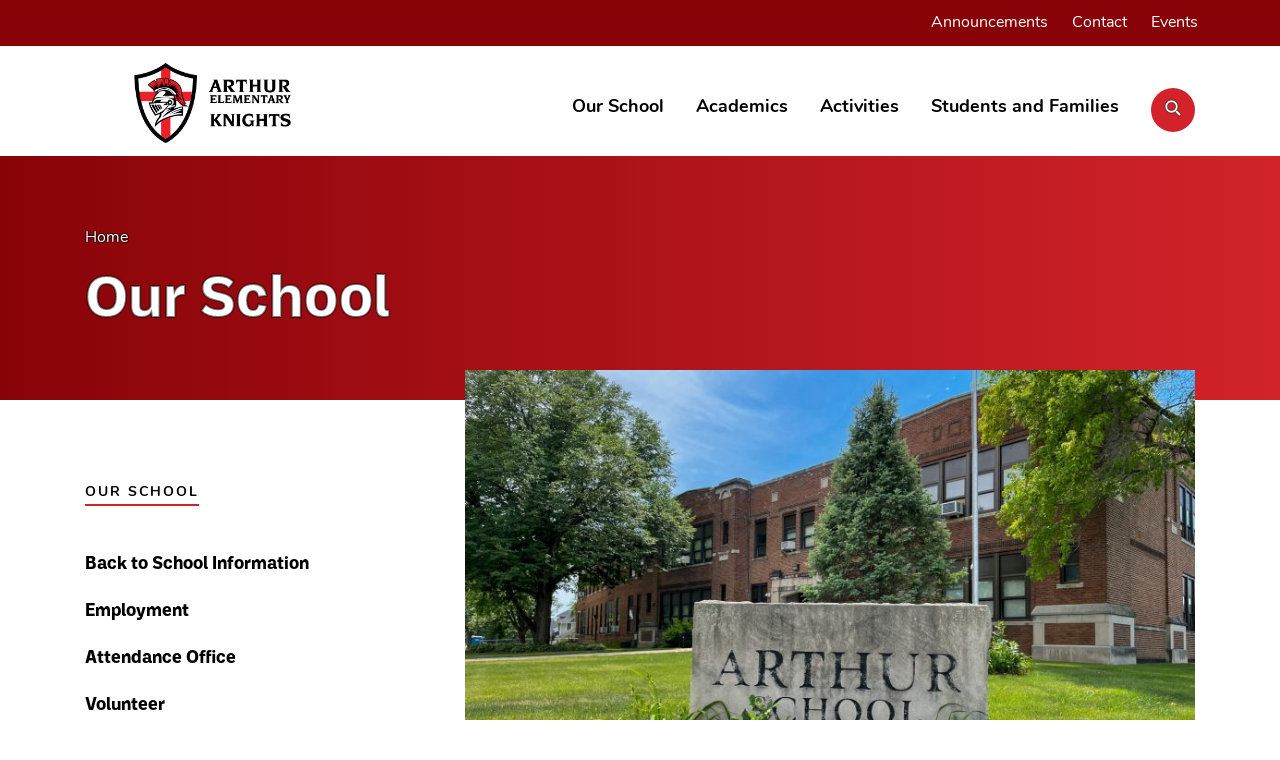

--- FILE ---
content_type: text/html; charset=UTF-8
request_url: https://arthur.crschools.us/our-school/
body_size: 40655
content:
<!DOCTYPE html>
<html>

    <head>
	<meta charset="utf-8">
	<meta http-equiv="X-UA-Compatible" content="IE=edge">
	<meta name="viewport" content="width=device-width, initial-scale=1">

		<link rel="apple-touch-icon" sizes="180x180" href="https://crschools.us/app/themes/cedar-rapids-csd/dist/img/favicons/apple-touch-icon.png">
	<link rel="icon" type="image/png" sizes="32x32" href="https://crschools.us/app/themes/cedar-rapids-csd/dist/img/favicons/favicon-32x32.png">
	<link rel="icon" type="image/png" sizes="16x16" href="https://crschools.us/app/themes/cedar-rapids-csd/dist/img/favicons/favicon-16x16.png">
	<link rel="manifest" href="https://crschools.us/app/themes/cedar-rapids-csd/dist/img/favicons/site.webmanifest">
	<link rel="mask-icon" href="https://crschools.us/app/themes/cedar-rapids-csd/dist/img/favicons/safari-pinned-tab.svg" color="#110056">
	<link rel="shortcut icon" href="https://crschools.us/app/themes/cedar-rapids-csd/dist/img/favicons/favicon.ico">
	<meta name="msapplication-TileColor" content="#2b5797">
	<meta name="msapplication-config" content="https://crschools.us/app/themes/cedar-rapids-csd/dist/img/favicons/browserconfig.xml">
	<meta name="theme-color" content="#ffffff">

		<title>Our School - Arthur Elementary SchoolArthur Elementary School</title>

	<script type="text/javascript">
	var themedir = "https://crschools.us/app/themes/cedar-rapids-csd",
		childdir = "https://crschools.us/app/themes/cedar-rapids-csd-child",
		ajaxurl  = "https://arthur.crschools.us/wp/wp-admin/admin-ajax.php";
</script>
<meta name='robots' content='index, follow, max-image-preview:large, max-snippet:-1, max-video-preview:-1' />

	<!-- This site is optimized with the Yoast SEO Premium plugin v17.9 (Yoast SEO v17.9) - https://yoast.com/wordpress/plugins/seo/ -->
	<link rel="canonical" href="https://arthur.crschools.us/our-school/" />
	<meta property="og:locale" content="en_US" />
	<meta property="og:type" content="article" />
	<meta property="og:title" content="Our School - Arthur Elementary School" />
	<meta property="og:description" content="Arthur Elementary School meets each student’s needs and takes them to the next level of learning and growing. We strive to make Arthur a place where all members of our community feel safe and cared for to be ..." />
	<meta property="og:url" content="https://arthur.crschools.us/our-school/" />
	<meta property="og:site_name" content="Arthur Elementary School" />
	<meta property="article:modified_time" content="2022-08-15T12:40:40+00:00" />
	<meta property="og:image" content="https://crschools.us/app/uploads/sites/10/2021/08/Arthur-1-scaled.jpg" />
	<meta property="og:image:width" content="2560" />
	<meta property="og:image:height" content="1920" />
	<meta property="og:image:type" content="image/jpeg" />
	<meta name="twitter:card" content="summary_large_image" />
	<meta name="twitter:label1" content="Est. reading time" />
	<meta name="twitter:data1" content="2 minutes" />
	<script type="application/ld+json" class="yoast-schema-graph">{"@context":"https://schema.org","@graph":[{"@type":"WebSite","@id":"https://arthur.crschools.us/#website","url":"https://arthur.crschools.us/","name":"Arthur Elementary School","description":"","inLanguage":"en-US"},{"@type":"ImageObject","@id":"https://arthur.crschools.us/our-school/#primaryimage","inLanguage":"en-US","url":"https://crschools.us/app/uploads/sites/10/2021/08/Arthur-1-scaled.jpg","contentUrl":"https://crschools.us/app/uploads/sites/10/2021/08/Arthur-1-scaled.jpg","width":2560,"height":1920,"caption":"exterior of Arthur Elementary School"},{"@type":"WebPage","@id":"https://arthur.crschools.us/our-school/#webpage","url":"https://arthur.crschools.us/our-school/","name":"Our School - Arthur Elementary School","isPartOf":{"@id":"https://arthur.crschools.us/#website"},"primaryImageOfPage":{"@id":"https://arthur.crschools.us/our-school/#primaryimage"},"datePublished":"2021-05-20T23:54:22+00:00","dateModified":"2022-08-15T12:40:40+00:00","breadcrumb":{"@id":"https://arthur.crschools.us/our-school/#breadcrumb"},"inLanguage":"en-US","potentialAction":[{"@type":"ReadAction","target":["https://arthur.crschools.us/our-school/"]}]},{"@type":"BreadcrumbList","@id":"https://arthur.crschools.us/our-school/#breadcrumb","itemListElement":[{"@type":"ListItem","position":1,"name":"Home","item":"https://arthur.crschools.us/"},{"@type":"ListItem","position":2,"name":"Our School"}]}]}</script>
	<!-- / Yoast SEO Premium plugin. -->


<link rel='dns-prefetch' href='//crschools.us' />
<link rel='dns-prefetch' href='//use.typekit.net' />
<link rel="stylesheet" href="https://crschools.us/app/plugins/gutenberg/build/block-library/style.css?ver=11.9.1"/>
<link rel="stylesheet" href="https://crschools.us/app/plugins/jblox/dist/blocks.style.build.css"/>
<style id='global-styles-inline-css' type='text/css'>
body{--wp--preset--color--black: #000000;--wp--preset--color--cyan-bluish-gray: #abb8c3;--wp--preset--color--white: #ffffff;--wp--preset--color--pale-pink: #f78da7;--wp--preset--color--vivid-red: #cf2e2e;--wp--preset--color--luminous-vivid-orange: #ff6900;--wp--preset--color--luminous-vivid-amber: #fcb900;--wp--preset--color--light-green-cyan: #7bdcb5;--wp--preset--color--vivid-green-cyan: #00d084;--wp--preset--color--pale-cyan-blue: #8ed1fc;--wp--preset--color--vivid-cyan-blue: #0693e3;--wp--preset--color--vivid-purple: #9b51e0;--wp--preset--gradient--vivid-cyan-blue-to-vivid-purple: linear-gradient(135deg,rgba(6,147,227,1) 0%,rgb(155,81,224) 100%);--wp--preset--gradient--light-green-cyan-to-vivid-green-cyan: linear-gradient(135deg,rgb(122,220,180) 0%,rgb(0,208,130) 100%);--wp--preset--gradient--luminous-vivid-amber-to-luminous-vivid-orange: linear-gradient(135deg,rgba(252,185,0,1) 0%,rgba(255,105,0,1) 100%);--wp--preset--gradient--luminous-vivid-orange-to-vivid-red: linear-gradient(135deg,rgba(255,105,0,1) 0%,rgb(207,46,46) 100%);--wp--preset--gradient--very-light-gray-to-cyan-bluish-gray: linear-gradient(135deg,rgb(238,238,238) 0%,rgb(169,184,195) 100%);--wp--preset--gradient--cool-to-warm-spectrum: linear-gradient(135deg,rgb(74,234,220) 0%,rgb(151,120,209) 20%,rgb(207,42,186) 40%,rgb(238,44,130) 60%,rgb(251,105,98) 80%,rgb(254,248,76) 100%);--wp--preset--gradient--blush-light-purple: linear-gradient(135deg,rgb(255,206,236) 0%,rgb(152,150,240) 100%);--wp--preset--gradient--blush-bordeaux: linear-gradient(135deg,rgb(254,205,165) 0%,rgb(254,45,45) 50%,rgb(107,0,62) 100%);--wp--preset--gradient--luminous-dusk: linear-gradient(135deg,rgb(255,203,112) 0%,rgb(199,81,192) 50%,rgb(65,88,208) 100%);--wp--preset--gradient--pale-ocean: linear-gradient(135deg,rgb(255,245,203) 0%,rgb(182,227,212) 50%,rgb(51,167,181) 100%);--wp--preset--gradient--electric-grass: linear-gradient(135deg,rgb(202,248,128) 0%,rgb(113,206,126) 100%);--wp--preset--gradient--midnight: linear-gradient(135deg,rgb(2,3,129) 0%,rgb(40,116,252) 100%);--wp--preset--duotone--dark-grayscale: url('#wp-duotone-dark-grayscale');--wp--preset--duotone--grayscale: url('#wp-duotone-grayscale');--wp--preset--duotone--purple-yellow: url('#wp-duotone-purple-yellow');--wp--preset--duotone--blue-red: url('#wp-duotone-blue-red');--wp--preset--duotone--midnight: url('#wp-duotone-midnight');--wp--preset--duotone--magenta-yellow: url('#wp-duotone-magenta-yellow');--wp--preset--duotone--purple-green: url('#wp-duotone-purple-green');--wp--preset--duotone--blue-orange: url('#wp-duotone-blue-orange');--wp--preset--font-size--small: 13px;--wp--preset--font-size--normal: 16px;--wp--preset--font-size--medium: 20px;--wp--preset--font-size--large: 36px;--wp--preset--font-size--huge: 42px;}p{--wp--preset--font-size--intro: ;--wp--preset--font-size--small: 16px;}body { margin: 0; }.wp-site-blocks > .alignleft { float: left; margin-right: 2em; }.wp-site-blocks > .alignright { float: right; margin-left: 2em; }.wp-site-blocks > .aligncenter { justify-content: center; margin-left: auto; margin-right: auto; }.has-black-color{color: var(--wp--preset--color--black) !important;}.has-cyan-bluish-gray-color{color: var(--wp--preset--color--cyan-bluish-gray) !important;}.has-white-color{color: var(--wp--preset--color--white) !important;}.has-pale-pink-color{color: var(--wp--preset--color--pale-pink) !important;}.has-vivid-red-color{color: var(--wp--preset--color--vivid-red) !important;}.has-luminous-vivid-orange-color{color: var(--wp--preset--color--luminous-vivid-orange) !important;}.has-luminous-vivid-amber-color{color: var(--wp--preset--color--luminous-vivid-amber) !important;}.has-light-green-cyan-color{color: var(--wp--preset--color--light-green-cyan) !important;}.has-vivid-green-cyan-color{color: var(--wp--preset--color--vivid-green-cyan) !important;}.has-pale-cyan-blue-color{color: var(--wp--preset--color--pale-cyan-blue) !important;}.has-vivid-cyan-blue-color{color: var(--wp--preset--color--vivid-cyan-blue) !important;}.has-vivid-purple-color{color: var(--wp--preset--color--vivid-purple) !important;}.has-black-background-color{background-color: var(--wp--preset--color--black) !important;}.has-cyan-bluish-gray-background-color{background-color: var(--wp--preset--color--cyan-bluish-gray) !important;}.has-white-background-color{background-color: var(--wp--preset--color--white) !important;}.has-pale-pink-background-color{background-color: var(--wp--preset--color--pale-pink) !important;}.has-vivid-red-background-color{background-color: var(--wp--preset--color--vivid-red) !important;}.has-luminous-vivid-orange-background-color{background-color: var(--wp--preset--color--luminous-vivid-orange) !important;}.has-luminous-vivid-amber-background-color{background-color: var(--wp--preset--color--luminous-vivid-amber) !important;}.has-light-green-cyan-background-color{background-color: var(--wp--preset--color--light-green-cyan) !important;}.has-vivid-green-cyan-background-color{background-color: var(--wp--preset--color--vivid-green-cyan) !important;}.has-pale-cyan-blue-background-color{background-color: var(--wp--preset--color--pale-cyan-blue) !important;}.has-vivid-cyan-blue-background-color{background-color: var(--wp--preset--color--vivid-cyan-blue) !important;}.has-vivid-purple-background-color{background-color: var(--wp--preset--color--vivid-purple) !important;}.has-black-border-color{border-color: var(--wp--preset--color--black) !important;}.has-cyan-bluish-gray-border-color{border-color: var(--wp--preset--color--cyan-bluish-gray) !important;}.has-white-border-color{border-color: var(--wp--preset--color--white) !important;}.has-pale-pink-border-color{border-color: var(--wp--preset--color--pale-pink) !important;}.has-vivid-red-border-color{border-color: var(--wp--preset--color--vivid-red) !important;}.has-luminous-vivid-orange-border-color{border-color: var(--wp--preset--color--luminous-vivid-orange) !important;}.has-luminous-vivid-amber-border-color{border-color: var(--wp--preset--color--luminous-vivid-amber) !important;}.has-light-green-cyan-border-color{border-color: var(--wp--preset--color--light-green-cyan) !important;}.has-vivid-green-cyan-border-color{border-color: var(--wp--preset--color--vivid-green-cyan) !important;}.has-pale-cyan-blue-border-color{border-color: var(--wp--preset--color--pale-cyan-blue) !important;}.has-vivid-cyan-blue-border-color{border-color: var(--wp--preset--color--vivid-cyan-blue) !important;}.has-vivid-purple-border-color{border-color: var(--wp--preset--color--vivid-purple) !important;}.has-vivid-cyan-blue-to-vivid-purple-gradient-background{background: var(--wp--preset--gradient--vivid-cyan-blue-to-vivid-purple) !important;}.has-light-green-cyan-to-vivid-green-cyan-gradient-background{background: var(--wp--preset--gradient--light-green-cyan-to-vivid-green-cyan) !important;}.has-luminous-vivid-amber-to-luminous-vivid-orange-gradient-background{background: var(--wp--preset--gradient--luminous-vivid-amber-to-luminous-vivid-orange) !important;}.has-luminous-vivid-orange-to-vivid-red-gradient-background{background: var(--wp--preset--gradient--luminous-vivid-orange-to-vivid-red) !important;}.has-very-light-gray-to-cyan-bluish-gray-gradient-background{background: var(--wp--preset--gradient--very-light-gray-to-cyan-bluish-gray) !important;}.has-cool-to-warm-spectrum-gradient-background{background: var(--wp--preset--gradient--cool-to-warm-spectrum) !important;}.has-blush-light-purple-gradient-background{background: var(--wp--preset--gradient--blush-light-purple) !important;}.has-blush-bordeaux-gradient-background{background: var(--wp--preset--gradient--blush-bordeaux) !important;}.has-luminous-dusk-gradient-background{background: var(--wp--preset--gradient--luminous-dusk) !important;}.has-pale-ocean-gradient-background{background: var(--wp--preset--gradient--pale-ocean) !important;}.has-electric-grass-gradient-background{background: var(--wp--preset--gradient--electric-grass) !important;}.has-midnight-gradient-background{background: var(--wp--preset--gradient--midnight) !important;}.has-small-font-size{font-size: var(--wp--preset--font-size--small) !important;}.has-normal-font-size{font-size: var(--wp--preset--font-size--normal) !important;}.has-medium-font-size{font-size: var(--wp--preset--font-size--medium) !important;}.has-large-font-size{font-size: var(--wp--preset--font-size--large) !important;}.has-huge-font-size{font-size: var(--wp--preset--font-size--huge) !important;}p.has-intro-font-size{font-size: var(--wp--preset--font-size--intro) !important;}p.has-small-font-size{font-size: var(--wp--preset--font-size--small) !important;}
</style>
<link rel="stylesheet" href="https://crschools.us/app/themes/cedar-rapids-csd-child/dist/styles/components/theme.css?ver=1719519042"/>
<link rel="stylesheet" href="https://crschools.us/app/themes/cedar-rapids-csd-child/dist/styles/components/header-child.css?ver=1719519042"/>
<link rel="stylesheet" href="https://crschools.us/app/themes/cedar-rapids-csd-child/dist/styles/components/footer-child.css?ver=1719519041"/>
<link rel="stylesheet" href="https://use.typekit.net/oof7pti.css"/>
<link rel="stylesheet" href="https://crschools.us/app/themes/cedar-rapids-csd/dist/styles/main.css?ver=1719519053"/>
<script type='text/javascript' src='https://crschools.us/app/themes/cedar-rapids-csd/dist/scripts/global.js?ver=1719519073' id='global-js-js'></script>

      <!--Customizer CSS-->
      <style type="text/css">
				:root {
					--primary-color: #d2232a;
					--secondary-color: #880308;
				}
      </style>
      <!--/Customizer CSS-->
      <link rel="icon" href="https://crschools.us/app/themes/cedar-rapids-csd/dist/img/favicons/favicon-32x32.png" sizes="32x32" />
<link rel="icon" href="https://crschools.us/app/themes/cedar-rapids-csd/dist/img/favicons/favicon.ico" sizes="192x192" />
<link rel="apple-touch-icon" href="https://crschools.us/app/themes/cedar-rapids-csd/dist/img/favicons/favicon.ico" />
<meta name="msapplication-TileImage" content="https://crschools.us/app/themes/cedar-rapids-csd/dist/img/favicons/favicon.ico" />


	<script type="text/javascript" src="//translate.google.com/translate_a/element.js?cb=googleTranslateElementInit"></script>

				<!-- Global site tag (gtag.js) - Google Analytics -->
		<script async src="https://www.googletagmanager.com/gtag/js?id=G-DHY7YY89TY"></script>
		<script>
			window.dataLayer = window.dataLayer || [];
			function gtag(){dataLayer.push(arguments);}
			gtag('js', new Date());

			gtag('config', 'G-DHY7YY89TY');
		</script>
	
</head>

    <body class="page our-school-section">
        

<a href="#content" class="js-skip-content site-header-skip">Skip navigation</a>

<header id="header" class="site-header no-anim site-header--desktop">
	<div class="top-nav-container">
	<div class="container">
		<div class="row site-header__top-nav" role="navigation" aria-label="Quick Links Navigation">
			<ul class="col d-flex justify-content-end">

									<li class="site-header__top-nav__item menu-item menu-item-type-post_type menu-item-object-page menu-item-177">
						<a class="site-header__top-nav__item__link " href="https://arthur.crschools.us/announcements/">Announcements</a>
					</li>
									<li class="site-header__top-nav__item menu-item menu-item-type-post_type menu-item-object-page menu-item-178">
						<a class="site-header__top-nav__item__link " href="https://arthur.crschools.us/contact/">Contact</a>
					</li>
									<li class="site-header__top-nav__item menu-item menu-item-type-post_type menu-item-object-page menu-item-179">
						<a class="site-header__top-nav__item__link " href="https://crschools.us/events#new_tab">Events</a>
					</li>
				
				<li id="google_translate_element"></li>
			</ul>
		</div>
	</div>
</div>
	

<div class="main-nav">
	<div class="container">
		<div class="row site-header__main-nav">
			<div class="col-3">
									<a href="https://arthur.crschools.us/" class="custom-logo-link" rel="home"><img width="274" height="140" src="https://crschools.us/app/uploads/sites/10/2021/05/school-logo_arthur-elementary.png" class="custom-logo" alt="School logo arthur elementary" /></a>
							</div>

			<div class="col-9 position-static">
				<ul class="site-header__main-nav__items">
																	<li class="site-header__main-nav__items__item orange">
							<a href="https://arthur.crschools.us/our-school/">Our School</a>

															<div class="site-header__main-nav__school-dropdown">
									<ul>
																				<li>
											<a @mouseover="schoolsActiveSubMenu = 0"
												@focus="schoolsActiveSubMenu = 0"
												href="https://arthur.crschools.us/our-school/back-to-school-information/">
												Back to School Information
											</a>
										</li>
																			<li>
											<a @mouseover="schoolsActiveSubMenu = 1"
												@focus="schoolsActiveSubMenu = 1"
												href="https://arthur.crschools.us/our-school/employment/">
												Employment
											</a>
										</li>
																			<li>
											<a @mouseover="schoolsActiveSubMenu = 2"
												@focus="schoolsActiveSubMenu = 2"
												href="https://arthur.crschools.us/our-school/attendance-office/">
												Attendance Office
											</a>
										</li>
																			<li>
											<a @mouseover="schoolsActiveSubMenu = 3"
												@focus="schoolsActiveSubMenu = 3"
												href="https://arthur.crschools.us/our-school/volunteer/">
												Volunteer
											</a>
										</li>
																		</ul>
								</div>
													</li>
																	<li class="site-header__main-nav__items__item purple">
							<a href="https://arthur.crschools.us/academics/">Academics</a>

															<div class="site-header__main-nav__school-dropdown">
									<ul>
																				<li>
											<a @mouseover="schoolsActiveSubMenu = 0"
												@focus="schoolsActiveSubMenu = 0"
												href="https://arthur.crschools.us/academics/counseling/">
												Counseling
											</a>
										</li>
																			<li>
											<a @mouseover="schoolsActiveSubMenu = 1"
												@focus="schoolsActiveSubMenu = 1"
												href="https://arthur.crschools.us/academics/virtual-math-games/">
												Virtual Math Games
											</a>
										</li>
																		</ul>
								</div>
													</li>
																	<li class="site-header__main-nav__items__item teal">
							<a href="https://arthur.crschools.us/activities/">Activities</a>

															<div class="site-header__main-nav__school-dropdown">
									<ul>
																				<li>
											<a @mouseover="schoolsActiveSubMenu = 0"
												@focus="schoolsActiveSubMenu = 0"
												href="https://arthur.crschools.us/activities/intramurals-and-mallets/">
												Intramurals and Mallets
											</a>
										</li>
																			<li>
											<a @mouseover="schoolsActiveSubMenu = 1"
												@focus="schoolsActiveSubMenu = 1"
												href="https://arthur.crschools.us/activities/virtual-backpack/">
												Virtual Backpack
											</a>
										</li>
																		</ul>
								</div>
													</li>
																	<li class="site-header__main-nav__items__item red">
							<a href="https://arthur.crschools.us/?page_id=74">Students and Families</a>

															<div class="site-header__main-nav__school-dropdown">
									<ul>
																				<li>
											<a @mouseover="schoolsActiveSubMenu = 0"
												@focus="schoolsActiveSubMenu = 0"
												href="https://arthur.crschools.us/students-and-families/parent-student-handbook/">
												Parent/Student Handbook
											</a>
										</li>
																			<li>
											<a @mouseover="schoolsActiveSubMenu = 1"
												@focus="schoolsActiveSubMenu = 1"
												href="https://arthur.crschools.us/students-and-families/enrollment-and-registration/">
												Enrollment and Registration
											</a>
										</li>
																			<li>
											<a @mouseover="schoolsActiveSubMenu = 2"
												@focus="schoolsActiveSubMenu = 2"
												href="https://arthur.crschools.us/students-and-families/library/">
												Library
											</a>
										</li>
																			<li>
											<a @mouseover="schoolsActiveSubMenu = 3"
												@focus="schoolsActiveSubMenu = 3"
												href="https://arthur.crschools.us/students-and-families/parent-teacher-association/">
												Parent-Teacher Association
											</a>
										</li>
																			<li>
											<a @mouseover="schoolsActiveSubMenu = 4"
												@focus="schoolsActiveSubMenu = 4"
												href="https://crschools.us/students-and-families/student-services/homelessness-services/#new_tab">
												Housing Education and Resources
											</a>
										</li>
																		</ul>
								</div>
													</li>
					
					<li class="site-header__main-nav__items__search">
						<a class="icon-circle orange" href="/search">
							<i class="fas fa-search"></i>
							<span class="sr-only">Click to go to search page</span>
						</a>
					</li>
				</ul>
			</div>
		</div>
	</div>
</div>
</header>

<header class="site-header--mobile position-relative">
	<div class="site-header-wrapper">
		<div class="container">
			<div class="row">
				<div class="col-6">
											<a href="https://arthur.crschools.us/" class="custom-logo-link" rel="home"><img width="274" height="140" src="https://crschools.us/app/uploads/sites/10/2021/05/school-logo_arthur-elementary.png" class="custom-logo" alt="School logo arthur elementary" /></a>
									</div>

				<div class="col-6 d-flex justify-content-end">
					<button class="menu-button" v-on:click.prevent="mobileMenuOpen = !mobileMenuOpen">
						<span class="menu-button__text">Menu</span>
						<span class="icon-circle orange">

							<i v-show="!mobileMenuOpen" class="fas fa-bars"></i>
							<i v-show="mobileMenuOpen" class="fas fa-times"></i>

							<span class="sr-only">Open or Close Menu</span>
						</span>
					</button>
				</div>

			</div>
		</div>
	</div>

	

<div class="site-header--mobile__menu" v-show="mobileMenuOpen == true" style="display: none;">
	<div class="container">
		<div class="row">
			<div class="col position-static">
				<div class="site-header--mobile__menu__search">
					<form action="/search" method="get">
						<label class="sr-only" for="search--mobile">Search the site</label>
						<input id="search--mobile" name="swp" type="text" placeholder="Search the site..." />

						<button class="search--mobile-submit icon-circle orange">
							<i class="fas fa-search"></i>
							<span class="sr-only">Submit Search</span>
						</button>
					</form>
				</div>

				<ul class="site-header--mobile__menu__items">
																	<li class="site-header--mobile__menu__items__item orange" :class="{'active' : schoolsActiveSubMenu == 0}">
							<h1 class="t-label d-flex justify-content-between align-items-center">
								<a href="https://arthur.crschools.us/our-school/">Our School</a>
								<button v-on:click="schoolsActiveSubMenu == 0 ? schoolsActiveSubMenu = -1 : schoolsActiveSubMenu = 0" class="icon-circle--small orange">
									<i class="fas fa-angle-down"></i>
									<span class="sr-only">Open or Close Menu</span>
								</button>
							</h1>

							<ul>
																	<li>
										<a class="link--arrow" href="https://arthur.crschools.us/our-school/back-to-school-information/">
											Back to School Information
										</a>
									</li>
																	<li>
										<a class="link--arrow" href="https://arthur.crschools.us/our-school/employment/">
											Employment
										</a>
									</li>
																	<li>
										<a class="link--arrow" href="https://arthur.crschools.us/our-school/attendance-office/">
											Attendance Office
										</a>
									</li>
																	<li>
										<a class="link--arrow" href="https://arthur.crschools.us/our-school/volunteer/">
											Volunteer
										</a>
									</li>
															</ul>
						</li>
																	<li class="site-header--mobile__menu__items__item purple" :class="{'active' : schoolsActiveSubMenu == 1}">
							<h1 class="t-label d-flex justify-content-between align-items-center">
								<a href="https://arthur.crschools.us/academics/">Academics</a>
								<button v-on:click="schoolsActiveSubMenu == 1 ? schoolsActiveSubMenu = -1 : schoolsActiveSubMenu = 1" class="icon-circle--small purple">
									<i class="fas fa-angle-down"></i>
									<span class="sr-only">Open or Close Menu</span>
								</button>
							</h1>

							<ul>
																	<li>
										<a class="link--arrow" href="https://arthur.crschools.us/academics/counseling/">
											Counseling
										</a>
									</li>
																	<li>
										<a class="link--arrow" href="https://arthur.crschools.us/academics/virtual-math-games/">
											Virtual Math Games
										</a>
									</li>
															</ul>
						</li>
																	<li class="site-header--mobile__menu__items__item teal" :class="{'active' : schoolsActiveSubMenu == 2}">
							<h1 class="t-label d-flex justify-content-between align-items-center">
								<a href="https://arthur.crschools.us/activities/">Activities</a>
								<button v-on:click="schoolsActiveSubMenu == 2 ? schoolsActiveSubMenu = -1 : schoolsActiveSubMenu = 2" class="icon-circle--small teal">
									<i class="fas fa-angle-down"></i>
									<span class="sr-only">Open or Close Menu</span>
								</button>
							</h1>

							<ul>
																	<li>
										<a class="link--arrow" href="https://arthur.crschools.us/activities/intramurals-and-mallets/">
											Intramurals and Mallets
										</a>
									</li>
																	<li>
										<a class="link--arrow" href="https://arthur.crschools.us/activities/virtual-backpack/">
											Virtual Backpack
										</a>
									</li>
															</ul>
						</li>
																	<li class="site-header--mobile__menu__items__item red" :class="{'active' : schoolsActiveSubMenu == 3}">
							<h1 class="t-label d-flex justify-content-between align-items-center">
								<a href="https://arthur.crschools.us/?page_id=74">Students and Families</a>
								<button v-on:click="schoolsActiveSubMenu == 3 ? schoolsActiveSubMenu = -1 : schoolsActiveSubMenu = 3" class="icon-circle--small red">
									<i class="fas fa-angle-down"></i>
									<span class="sr-only">Open or Close Menu</span>
								</button>
							</h1>

							<ul>
																	<li>
										<a class="link--arrow" href="https://arthur.crschools.us/students-and-families/parent-student-handbook/">
											Parent/Student Handbook
										</a>
									</li>
																	<li>
										<a class="link--arrow" href="https://arthur.crschools.us/students-and-families/enrollment-and-registration/">
											Enrollment and Registration
										</a>
									</li>
																	<li>
										<a class="link--arrow" href="https://arthur.crschools.us/students-and-families/library/">
											Library
										</a>
									</li>
																	<li>
										<a class="link--arrow" href="https://arthur.crschools.us/students-and-families/parent-teacher-association/">
											Parent-Teacher Association
										</a>
									</li>
																	<li>
										<a class="link--arrow" href="https://crschools.us/students-and-families/student-services/homelessness-services/#new_tab">
											Housing Education and Resources
										</a>
									</li>
															</ul>
						</li>
									</ul>

				<ul class="site-header--mobile__quick-links">
											<li class="site-header__top-nav__item menu-item menu-item-type-post_type menu-item-object-page menu-item-177">
							<a class="site-header__top-nav__item__link " href="https://arthur.crschools.us/announcements/">Announcements</a>
						</li>
											<li class="site-header__top-nav__item menu-item menu-item-type-post_type menu-item-object-page menu-item-178">
							<a class="site-header__top-nav__item__link " href="https://arthur.crschools.us/contact/">Contact</a>
						</li>
											<li class="site-header__top-nav__item menu-item menu-item-type-post_type menu-item-object-page menu-item-179">
							<a class="site-header__top-nav__item__link " href="https://crschools.us/events#new_tab">Events</a>
						</li>
									</ul>

				<div id="google_translate_element-mobile"></div>
			</div>
		</div>
	</div>

</div></header>

        <main id="content">
                                
<div class="outer-padding banner banner--interior ">
	<div class="container">
		<div class="row">
			<div class="col">
				
	<nav class="breadcrumbs d-none d-lg-block">
					<a class="breadcrumbs__link" href="https://arthur.crschools.us">
				<span class="breadcrumbs__text">Home</span>
			</a>
			</nav>

				<h1 class="t-heading-1">Our School</h1>
			</div>
		</div>
	</div>
</div>    <div class="outer-padding mb-lg-100 pb-lg-60 mb-60">
        <div class="container">
            <div class="row">
                <div class="col-12 col-lg-4" aria-label="sidebar navigation">
                    
<div class="sidebar" :class="{'active': menuActive}" id="page-sidebar">
	<div class="d-lg-none d-flex justify-content-between">
		<div class="sidebar__mobile-title">
			<h1 class="t-label">Our School</h1>
		</div>

		<button class="sidebar__mobile-button" @click="menuActive = !menuActive" :class="{'active': menuActive}">
			<i class="fas fa-angle-down"></i>
		</button>
	</div>

	<h1 class="t-label sidebar__desktop-title d-none d-lg-inline-block">
		Our School
	</h1>

	<ul class="sidebar-menu" v-show="menuActive || !isMobile">
		<li class="page_item page-item-49"><a href="https://arthur.crschools.us/our-school/back-to-school-information/">Back to School Information</a></li>
<li class="page_item page-item-53"><a href="https://arthur.crschools.us/our-school/employment/">Employment</a></li>
<li class="page_item page-item-54"><a href="https://arthur.crschools.us/our-school/attendance-office/">Attendance Office</a></li>
<li class="page_item page-item-55"><a href="https://arthur.crschools.us/our-school/volunteer/">Volunteer</a></li>

	</ul>
</div>


                    <div class="d-none d-lg-block">
                                            </div>
                </div>
                <div class="rte col-12 col-lg-8 mt-40 mt-lg-80">
                                                                        <img class="post-thumbnail"
                                src="https://crschools.us/app/uploads/sites/10/2021/08/Arthur-1-scaled-790x420-c-default.jpg"
                                alt="exterior of Arthur Elementary School">
                        
                        
<p><span style="font-weight: 400;">Arthur Elementary School meets each student’s needs and takes them to the next level of learning and growing. We strive to make Arthur a place where all members of our community feel safe and cared for to be the best they can be. Staff works hard each day to encourage students to learn from their mistakes and to be creative problem solvers. We have a specific school improvement plan that guides us in focusing on the needs of our students that is aligned to the goals of Cedar Rapids Community School District. It’s always a great day to be an Arthur Knight!</span></p>
<p><span style="font-weight: 400;">A number of co-curricular activities are available for students. Arthur offers both before- and after-school activities, including intramurals, Green Team and Magic Mallets. We have an active student council program that is chaired by a group of fourth and fifth graders to allow the students to give valuable input in our school community.</span></p>
<p><span style="font-weight: 400;">Arthur has an extremely active and supportive parent teacher association, which sponsors many after-school enrichment opportunities, organizes school skates, book sales, fundraisers, Square 1 Art, trunk or treat, movie nights to name a few. Our school enjoys a school + community partnership with Mt. Mercy University. We love welcoming Mt. Mercy students into our classrooms to help our students. It is a great partnership: they help our students with new and upcoming techniques, and we help them with real, authentic practice in the classroom. The university also welcomes our students to their campus with activities that include good sportsmanship day with the student athletes and a college visit day to introduce students to the opportunities that college offers. We are also partners with the Big Brother and Big Sisters organization, and have students paired with adult lunch buddies from the program.</span></p>
<p><span style="font-weight: 400;">Arthur is named after Chester A. Arthur, the 21st president of the United States. Arthur opened its doors in the fall of 1915, and was the first CRCSD elementary school to have an auditorium.</span></p>



<hr class="wp-block-separator"/>



<h2 id="h-key-contact">Key contact</h2>



<div class="wp-block-jb-contacts jb-contacts">
	<div class="contact-card d-flex col-12 col-md-6 col-lg-4">
		<div>
			<h3 class="contact-card__name">Jennifer Nurre</h3>
							<div class="contact-card__title">Principal</div>
			
							<div>
					<a href="tel:319-558-1993" class="contact-card__number">319-558-1993</a>
				</div>
			
							<a href="#" data-email="am51cnJlQGNyc2Nob29scy51cw==" class="contact-card__email">
					Email Jennifer Nurre
				</a>
					</div>
	</div>


</div>

                                    </div>
            </div>
        </div>
    </div>
                                    </main>

        
<footer class="pt-40 outer-padding site-footer" role="contentinfo">
	<div class="container position-relative pb-80 pt-md-70 pb-md-80 pt-lg-60">
		<div class="row">
			<div class="col-12 col-md text-center text-md-left">
									<h1 class="site-footer__title">Arthur Elementary School</h1>
							</div>

			<div class="mt-24 text-center col-12 col-md-4 text-md-right mt-md-0">
				<span class="t-heading-4">Every Learner. Future Ready.</span>
			</div>
		</div>

		<div class="row my-30 mt-md-70 mb-md-50">
			<hr>
		</div>

		<div class="text-center row text-md-left">
			<div class="col-12 col-md-5 col-lg-3">
				<h2 class="t-label orange">Contact</h2>

				<address>
					2630 B Ave. NE,<br>
					Cedar Rapids, Iowa 52402<br>
					319-558-2264
				</address>
			</div>

														<div class="col-12 col-md-5 col-lg-3">
					<h2 class="t-label teal">Students and Families</h2>

					<ul>
													<li>
								<a href="https://crschools.us/students-and-families/enroll-register/">Enrollment</a>
							</li>
													<li>
								<a href="https://arthur.crschools.us/parent-notifications/">Parent Notifications</a>
							</li>
													<li>
								<a href="https://crschools.us/students-and-families/school-meals/">School Meals</a>
							</li>
											</ul>
				</div>
											<div class="col-12 col-md-5 col-lg-3">
					<h2 class="t-label red">Staff</h2>

					<ul>
													<li>
								<a href="https://crschools.us/departments/human-resources/employment/">Employment</a>
							</li>
													<li>
								<a href="https://crschools.us/departments/human-resources/">Human Resources</a>
							</li>
													<li>
								<a href="http://sites.google.com/crschools.us/staff-resources">Staff Resource Hub</a>
							</li>
											</ul>
				</div>
											<div class="col-12 col-md-5 col-lg-3">
					<h2 class="t-label green">Tools</h2>

					<ul>
													<li>
								<a href="https://launchpad.classlink.com/crcsd">ClassLink</a>
							</li>
													<li>
								<a href="https://cedarrapidsia.infinitecampus.org/campus/portal/cedarrapids.jsp">Infinite Campus</a>
							</li>
													<li>
								<a href="https://crschools.us/students-and-families/quick-links/virtual-backpack/">Virtual Backpack</a>
							</li>
											</ul>
				</div>
					</div>

				<div class="text-center row text-md-left">
			<div class="col">
				<ul class="list-unstyled site-footer__footer-menu">
										<li>
						<a href="https://crschools.us/">CRCSD</a>
					</li>
										<li>
						<a href="https://arthur.crschools.us/contact/">Contact</a>
					</li>
										<li>
						<a href="https://crschools.us/non-discrimination-policy/">Non-Discrimination Policy</a>
					</li>
										<li>
						<a href="https://arthur.crschools.us/our-school/">Our School</a>
					</li>
									</ul>
			</div>
		</div>

				<div class="row text-md-left mt-50">
			<div class="col">
				<ul class="list-unstyled site-footer__social-media">
											<li>
							<a href="http://www.facebook.com/arthurcrcsd">
								<i class="fab fa-facebook-f"></i>
								<span class="sr-only">Facebook</span>
							</a>
						</li>
											<li>
							<a href="http://twitter.com/arthurcrcsd1">
								<i class="fab fa-twitter"></i>
								<span class="sr-only">Twitter</span>
							</a>
						</li>
											<li>
							<a href="http://www.instagram.com/arthurcrcsd/">
								<i class="fab fa-instagram"></i>
								<span class="sr-only">Instagram</span>
							</a>
						</li>
									</ul>
			</div>
		</div>

		<button id="back-to-top" aria-label="Back to top" title="Back to top"><i class="fas fa-angle-up"></i></button>
	</div>
</footer>



<link rel="stylesheet" href="https://crschools.us/app/themes/cedar-rapids-csd/dist/styles/components/interior/contacts.css?ver=1719519048"/>
<link rel="stylesheet" href="https://crschools.us/app/themes/cedar-rapids-csd/dist/styles/components/footer.css?ver=1719519037"/>
<script type='text/javascript' src='https://crschools.us/app/plugins/page-links-to/dist/new-tab.js?ver=3.3.6' id='page-links-to-js'></script>
<script type='text/javascript' src='https://crschools.us/app/themes/cedar-rapids-csd/dist/scripts/vue-scripts/sidebar.js?ver=1719519073' id='vue-scripts-sidebar-js-js'></script>
<script type='text/javascript' src='https://crschools.us/app/themes/cedar-rapids-csd/dist/scripts/contacts.js?ver=1719519073' id='contacts-js-js'></script>
<script>(function(w, d){
	var b = d.getElementsByTagName("body")[0];
	var s = d.createElement("script"); s.async = true;
	s.src = !("IntersectionObserver" in w) ? "https://crschools.us/app/plugins/wp-rocket/inc/front/js/lazyload-8.15.2.min.js" : "https://crschools.us/app/plugins/wp-rocket/inc/front/js/lazyload-10.17.min.js";
	w.lazyLoadOptions = {
		elements_selector: "img",
		data_src: "lazy-src",
		data_srcset: "lazy-srcset",
		data_sizes: "lazy-sizes",
		skip_invisible: false,
		class_loading: "lazyloading",
		class_loaded: "lazyloaded",
		threshold: 300,
		callback_load: function(element) {
			if ( element.tagName === "IFRAME" && element.dataset.rocketLazyload == "fitvidscompatible" ) {
				if (element.classList.contains("lazyloaded") ) {
					if (typeof window.jQuery != "undefined") {
						if (jQuery.fn.fitVids) {
							jQuery(element).parent().fitVids();
						}
					}
				}
			}
		}
	}; // Your options here. See "recipes" for more information about async.
	b.appendChild(s);
}(window, document));

// Listen to the Initialized event
window.addEventListener('LazyLoad::Initialized', function (e) {
    // Get the instance and puts it in the lazyLoadInstance variable
	var lazyLoadInstance = e.detail.instance;

	var observer = new MutationObserver(function(mutations) {
		mutations.forEach(function(mutation) {
			lazyLoadInstance.update();
		} );
	} );
	
	var b      = document.getElementsByTagName("body")[0];
	var config = { childList: true, subtree: true };
	
	observer.observe(b, config);
}, false);
</script>    </body>

</html>

<!-- This website is like a Rocket, isn't it? Performance optimized by WP Rocket. Learn more: https://wp-rocket.me - Debug: cached@1719922558 -->

--- FILE ---
content_type: text/css
request_url: https://crschools.us/app/themes/cedar-rapids-csd-child/dist/styles/components/header-child.css?ver=1719519042
body_size: 1617
content:
#header .top-nav-container{background-color:var(--secondary-color)}#header .top-nav-container .goog-te-gadget,#header .top-nav-container .goog-te-gadget .choices[data-type*=select-one] .choices__inner .choices__list--single .choices__item,#header .top-nav-container .site-header__top-nav__item__link{color:#fff}#header .top-nav-container .choices__list--single .choices__item{color:#fff!important}#header .top-nav-container .choices__list--dropdown{right:0;min-width:350px}#header .site-header__main-nav__items__search .icon-circle{background-color:var(--primary-color);-webkit-transition:all .25s ease-in-out;transition:all .25s ease-in-out}#header .site-header__main-nav__items__search .icon-circle:focus,#header .site-header__main-nav__items__search .icon-circle:hover{background-color:var(--secondary-color)}#header .site-header__main-nav__items__item>a{border-color:transparent!important}#header .site-header__main-nav__school-dropdown{position:absolute;top:100%;left:50%;width:280px;padding:32px;border-top:4px solid var(--primary-color);background:#fff;-webkit-transform:translateX(-50%);transform:translateX(-50%);-webkit-box-shadow:0 0 14px rgba(0,0,0,.25);box-shadow:0 0 14px rgba(0,0,0,.25)}#header .site-header__main-nav__school-dropdown a{border-bottom:2px solid transparent;color:#000;font-weight:700;font-size:20px;line-height:30px}#header .site-header__main-nav__school-dropdown a:focus,#header .site-header__main-nav__school-dropdown a:hover{border-bottom:2px solid var(--primary-color);text-decoration:none}#header .site-header__main-nav__school-dropdown li+li{margin-top:14px}#header .site-header__main-nav__school-dropdown ul{margin-bottom:0;padding-left:0;list-style:none}#header #google_translate_element{height:46px;margin-bottom:-1px;background:rgba(0,0,0,.5)}

--- FILE ---
content_type: text/css
request_url: https://crschools.us/app/themes/cedar-rapids-csd/dist/styles/components/interior/contacts.css?ver=1719519048
body_size: 1489
content:
:root{--color-white:#fff;--color-black:#030303;--color-primary:#006d85;--font-weight-bold:700;--font-weight-semibold:500;--font-weight-regular:400;--font-weight-light:300;--font-size-base:18px;--font-size-h1:44px;--font-size-h2:24px;--font-size-h3:18px;--font-size-h4:18px;--font-size-base-md:18px;--font-size-h1-md:36px;--font-size-h2-md:24px;--font-size-h3-md:20px;--font-size-h4-md:18px;--font-size-base-lg:18px;--font-size-h1-lg:60px;--font-size-h2-lg:36px;--font-size-h3-lg:20px;--font-size-h4-lg:18px;--font-size-base-xl:18px;--font-size-h1-xl:60px;--font-size-h2-xl:36px;--font-size-h3-xl:20px;--font-size-h4-xl:18px;--font-family-alt:ballinger,Helvetica Neue,Arial,sans-serif;--font-family-base:nunito,Helvetica Neue,Arial,sans-serif;--font-family-icons:Font Awesome 5 Pro;--font-family-system:-apple-system,BlinkMacSystemFont,"Segoe UI",Roboto,Oxygen-Sans,Ubuntu,Cantarell,"Helvetica Neue",sans-serif;--font-weight-h1:bold;--font-weight-h2:bold;--font-weight-h3:bold;--font-weight-h4:bold}.contact-card{margin-bottom:16px}h3.contact-card__name{margin-bottom:0;color:#000;font-weight:800;font-size:18px;font-family:nunito,Helvetica Neue,Arial,sans-serif;line-height:1.15}.contact-card__title{font-style:italic}.contact-card__number,.contact-card__title{color:#000;font-weight:400;font-size:16px;font-family:nunito,Helvetica Neue,Arial,sans-serif;line-height:1.35}.contact-card__number{font-style:normal}.contact-card__email{color:#006d85;font-style:normal;font-weight:800;font-size:16px;font-family:nunito,Helvetica Neue,Arial,sans-serif;line-height:1.15;-webkit-text-decoration-line:underline;text-decoration-line:underline}